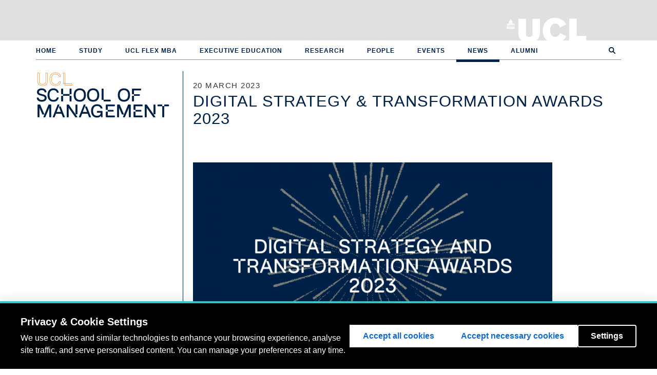

--- FILE ---
content_type: text/html; charset=utf-8
request_url: https://www.mgmt.ucl.ac.uk/news/digital-strategy-transformation-awards-2023
body_size: 9706
content:
<!DOCTYPE html PUBLIC "-//W3C//DTD XHTML+RDFa 1.0//EN"
  "http://www.w3.org/MarkUp/DTD/xhtml-rdfa-1.dtd">
<html lang="en" dir="ltr" prefix="content: http://purl.org/rss/1.0/modules/content/ dc: http://purl.org/dc/terms/ foaf: http://xmlns.com/foaf/0.1/ og: http://ogp.me/ns# rdfs: http://www.w3.org/2000/01/rdf-schema# sioc: http://rdfs.org/sioc/ns# sioct: http://rdfs.org/sioc/types# skos: http://www.w3.org/2004/02/skos/core# xsd: http://www.w3.org/2001/XMLSchema#">
<head profile="http://www.w3.org/1999/xhtml/vocab">
  <meta charset="utf-8">
  <meta name="viewport" content="width=device-width, initial-scale=1.0">
  <meta name="google-site-verification" content="htkCdxrkDMQ-BigfyvvOyrm6WyhYzcJ2VQi2H90ddmo" />
  <meta name="facebook-domain-verification" content="gbutgo9moa5odib1llo6ut1az6d4f3" />
  <meta http-equiv="Content-Type" content="text/html; charset=utf-8" />
<link rel="shortcut icon" href="https://www.mgmt.ucl.ac.uk/sites/all/themes/msi/favicon.ico" type="image/vnd.microsoft.icon" />
<meta name="description" content="We are excited to announce the Winners and Runners-Up of the second Digital Strategy &amp; Transformation Awards led by Associate Professor Dr Rikke Duus." />
<meta name="generator" content="Drupal 7 (http://drupal.org)" />
<link rel="canonical" href="https://www.mgmt.ucl.ac.uk/news/digital-strategy-transformation-awards-2023" />
<link rel="shortlink" href="https://www.mgmt.ucl.ac.uk/node/4650" />
  <title>Digital Strategy & Transformation Awards 2023 | UCL School of Management</title>
  <link type="text/css" rel="stylesheet" href="https://www.mgmt.ucl.ac.uk/sites/default/files/css/css_lQaZfjVpwP_oGNqdtWCSpJT1EMqXdMiU84ekLLxQnc4.css" media="all" />
<link type="text/css" rel="stylesheet" href="https://www.mgmt.ucl.ac.uk/sites/default/files/css/css_hJg3OWd9vwtT1vqGijzoOz6VILOoRRDk5zdjX4iEfHE.css" media="all" />
<link type="text/css" rel="stylesheet" href="https://www.mgmt.ucl.ac.uk/sites/default/files/css/css_q22Tfi-MKpK9FPMMyRlDAqBTLuU7a8TjC_Ih_-dYIns.css" media="all" />
<link type="text/css" rel="stylesheet" href="https://www.mgmt.ucl.ac.uk/sites/default/files/css/css_HCigQb2bYA_Hi6tw5zn19LGQILfyz-KVC3z3Gogqmio.css" media="all" />

  <!--[if lt IE 9]>
    <style>@import url("/sites/all/themes/msi/css/ie8.css");</style>
  <![endif]-->

  <!-- HTML5 element support for IE6-8 -->
  <!--[if lt IE 9]>
    <script src="//html5shiv.googlecode.com/svn/trunk/html5.js"></script>
  <![endif]-->

  <!-- HTML5 Shim and Respond.js IE8 support of HTML5 elements and media queries -->
  <!-- WARNING: Respond.js doesnt work if you view the page via file:// -->
  <!--[if lt IE 9]>
      <script src="https://oss.maxcdn.com/html5shiv/3.7.2/html5shiv.min.js"></script>
      <script src="https://oss.maxcdn.com/respond/1.4.2/respond.min.js"></script>
      <![endif]-->

  <script src="https://www.mgmt.ucl.ac.uk/sites/default/files/js/js_bHixdNqIm_fGV7c3IlqVJl-OQXz4T0rdcigI0kCjuGg.js"></script>
<script src="https://www.mgmt.ucl.ac.uk/sites/default/files/js/js_rpQofw5w0_xDjNlndjXatuzo4Xqi8i5YvdouV_OwPlI.js"></script>
<script src="https://www.mgmt.ucl.ac.uk/sites/default/files/js/js__leao0PoPXNofZF3_qpGABEb1Jk-1KIYt-UV6Ec2YpM.js"></script>
<script>jQuery.extend(Drupal.settings, {"basePath":"\/","pathPrefix":"","ajaxPageState":{"theme":"msi","theme_token":"3kNkdVFrPaoseCM9-N-usgWxrZbl9IpEi0ce9l1c8X0","js":{"sites\/all\/themes\/bootstrap\/js\/bootstrap.js":1,"sites\/all\/modules\/jquery_update\/replace\/jquery\/1.10\/jquery.min.js":1,"misc\/jquery-extend-3.4.0.js":1,"misc\/jquery-html-prefilter-3.5.0-backport.js":1,"misc\/jquery.once.js":1,"misc\/drupal.js":1,"sites\/all\/libraries\/rrssb\/js\/rrssb.min.js":1,"sites\/all\/themes\/msi\/bootstrap\/js\/affix.js":1,"sites\/all\/themes\/msi\/bootstrap\/js\/alert.js":1,"sites\/all\/themes\/msi\/bootstrap\/js\/button.js":1,"sites\/all\/themes\/msi\/bootstrap\/js\/carousel.js":1,"sites\/all\/themes\/msi\/bootstrap\/js\/collapse.js":1,"sites\/all\/themes\/msi\/bootstrap\/js\/dropdown.js":1,"sites\/all\/themes\/msi\/bootstrap\/js\/modal.js":1,"sites\/all\/themes\/msi\/bootstrap\/js\/tooltip.js":1,"sites\/all\/themes\/msi\/bootstrap\/js\/popover.js":1,"sites\/all\/themes\/msi\/bootstrap\/js\/scrollspy.js":1,"sites\/all\/themes\/msi\/bootstrap\/js\/tab.js":1,"sites\/all\/themes\/msi\/bootstrap\/js\/transition.js":1,"sites\/all\/themes\/msi\/js\/jquery.stellar.min.js":1,"sites\/all\/themes\/msi\/js\/jquery.scrollTo.js":1,"sites\/all\/themes\/msi\/js\/underscore-min.js":1,"sites\/all\/themes\/msi\/js\/oriel.js":1,"sites\/all\/themes\/msi\/js\/isotope.pkgd.min.js":1,"sites\/all\/themes\/msi\/js\/imagesloaded.pkgd.min.js":1,"sites\/all\/themes\/msi\/js\/quickfilter.js":1,"sites\/all\/themes\/msi\/js\/msi\/init.js":1,"sites\/all\/themes\/msi\/js\/msi\/subnav.js":1,"sites\/all\/themes\/msi\/js\/msi\/research.js":1,"sites\/all\/themes\/msi\/js\/msi\/slideshow.js":1,"sites\/all\/themes\/msi\/js\/msi\/main.js":1},"css":{"modules\/system\/system.base.css":1,"sites\/all\/modules\/calendar\/css\/calendar_multiday.css":1,"sites\/all\/modules\/date\/date_api\/date.css":1,"sites\/all\/modules\/date\/date_popup\/themes\/datepicker.1.7.css":1,"modules\/field\/theme\/field.css":1,"sites\/all\/modules\/logintoboggan\/logintoboggan.css":1,"modules\/node\/node.css":1,"sites\/all\/modules\/workflow\/workflow_admin_ui\/workflow_admin_ui.css":1,"sites\/all\/modules\/views\/css\/views.css":1,"sites\/all\/modules\/ctools\/css\/ctools.css":1,"sites\/all\/modules\/panels\/css\/panels.css":1,"sites\/all\/modules\/typogrify\/typogrify.css":1,"sites\/all\/modules\/node_embed\/plugins\/node_embed\/node_embed.css":1,"sites\/all\/libraries\/rrssb\/css\/rrssb.css":1,"sites\/all\/themes\/msi\/css\/style.css":1,"sites\/all\/themes\/msi\/css\/msi.css":1}},"msi_misc":{"sub_sub_nav":false},"urlIsAjaxTrusted":{"\/news\/digital-strategy-transformation-awards-2023":true},"bootstrap":{"anchorsFix":1,"anchorsSmoothScrolling":1,"formHasError":1,"popoverEnabled":1,"popoverOptions":{"animation":1,"html":0,"placement":"right","selector":"","trigger":"click","triggerAutoclose":1,"title":"","content":"","delay":0,"container":"body"},"tooltipEnabled":1,"tooltipOptions":{"animation":1,"html":0,"placement":"auto left","selector":"","trigger":"hover focus","delay":0,"container":"body"}}});</script>

  <script>
    // UCL cookie consent config.
    window.privacyConfig = {
    // Allowlist domains that should never be blocked
      allowlist: [
        'app.geckoform.com',
        'mailer.ucl.ac.uk',
        'popcard.unibuddy.co',
        'cdn.unibuddy.co'
      ]
    }
  </script>

  <script src="https://cookie-consent.ucl.ac.uk/dist/ucl-consent.blocker.min.js"></script>
  <script src="https://cookie-consent.ucl.ac.uk/dist/ucl-consent.ui-full.min.js" defer></script>

      <!-- Google Tag Manager -->
    <script async src="https://www.googletagmanager.com/gtag/js?id=G-B5BPYPSH63"></script>
    <script>
      window.dataLayer = window.dataLayer || [];
      function gtag(){dataLayer.push(arguments);}
      gtag('js', new Date());

      gtag('config', 'G-B5BPYPSH63');

      (function(w,d,u,t,o,c){w['dmtrackingobjectname']=o;c=d.createElement(t);c.async=1;c.src=u;t=d.getElementsByTagName
        (t)[0];t.parentNode.insertBefore(c,t);w[o]=w[o]||function(){(w[o].q=w[o].q||[]).push(arguments);};
      })(window, document, '//static.trackedweb.net/js/_dmptv4.js', 'script', 'dmPt');
      window.dmPt('create', 'DM-7354354429-01', 'www.mgmt.ucl.ac.uk');
      window.dmPt('track');
    </script>

    <!-- Other tag manager code? -->
    <script>(function(w,d,s,l,i){w[l]=w[l]||[];w[l].push({'gtm.start':
    new Date().getTime(),event:'gtm.js'});var f=d.getElementsByTagName(s)[0],
    j=d.createElement(s),dl=l!='dataLayer'?'&l='+l:'';j.async=true;j.src=
    'https://www.googletagmanager.com/gtm.js?id='+i+dl;f.parentNode.insertBefore(j,f);
    })(window,document,'script','dataLayer','GTM-KH7WZ9D');</script>
    <!-- End Google Tag Manager -->
  </head>

<body class="html not-front not-logged-in no-sidebars page-node page-node- page-node-4650 node-type-news production-environment webtype" >
  <!-- Google Tag Manager (noscript) -->
<noscript><iframe src="https://www.googletagmanager.com/ns.html?id=GTM-KH7WZ9D"
height="0" width="0" style="display:none;visibility:hidden"></iframe></noscript>
<!-- End Google Tag Manager (noscript) -->
  
  <div id="skip-link">
    <a href="#main-content" class="element-invisible element-focusable">Skip to main content</a>
  </div>
    <header id="navbar" role="banner" class="navbar navbar-default">
  <div id="site-top-header">
    <div id="ucl-banner-inner">
              <h1>
          <a href="/" title="Home">UCL School of Management</a>
        </h1>
            <h2>
        <a href="http://www.ucl.ac.uk">University College London</a>
      </h2>
    </div>
  </div>
  <div id="navbar-container">
    <div class="inner">
      <div class="navbar-header">
        <!-- .btn-navbar is used as the toggle for collapsed navbar content -->
        <button type="button" class="navbar-toggle" data-toggle="collapse" data-target=".navbar-collapse">
          <span class="sr-only">Toggle navigation</span>
          <span class="icon-bar"></span>
          <span class="icon-bar"></span>
          <span class="icon-bar"></span>
        </button>
      </div>

              <div class="navbar-collapse collapse">
          <nav role="navigation">
                          <ul class="menu nav navbar-nav"><li class="first leaf"><a href="/">Home</a></li>
<li class="collapsed"><a href="/study">Study</a></li>
<li class="leaf"><a href="/ucl-flex-mba" title="">UCL Flex MBA</a></li>
<li class="leaf"><a href="/executive-education" title="">Executive Education</a></li>
<li class="leaf"><a href="/research">Research</a></li>
<li class="leaf"><a href="/people">People</a></li>
<li class="leaf"><a href="/events">Events</a></li>
<li class="collapsed active-trail active"><a href="/news" class="active-trail">News</a></li>
<li class="last leaf"><a href="/alumni">Alumni</a></li>
</ul>                                              </nav>
        </div>
          </div>
  </div>
</header>


<div id="page-bg-container">
  <div class="main-container container">

    <header role="banner" id="page-header">
      
          </header> <!-- /#page-header -->

    <div class="row row-contains-sidebar">

              <aside class="col-sm-3" role="complementary">
          <h1 class="side-site-title"><span class="ucl">UCL</span><br>School of Management</h1>
                  </aside>  <!-- /#sidebar-first -->
      
      <section class="col-sm-9">

        <header id="printable">
          UCL School of Management        </header>

                        <a id="main-content"></a>
                          <h3 class="page-subtitle">
            20 March 2023          </h3>
                          <h1 class="page-header">Digital Strategy &amp; Transformation Awards 2023</h1>
                                                                            <div class="region region-content">
    <section id="block-system-main" class="block block-system clearfix">

      
  <div id="node-4650" class="node node-news clearfix" about="/news/digital-strategy-transformation-awards-2023" typeof="sioc:Item foaf:Document">

  
      <span property="dc:title" content="Digital Strategy &amp; Transformation Awards 2023" class="rdf-meta element-hidden"></span>
  
  <div class="content">
    <div class="field field-name-field-image field-type-image field-label-hidden">
    <div class="field-items">
          <div class="field-item even"><img typeof="foaf:Image" class="img-responsive" src="https://www.mgmt.ucl.ac.uk/sites/default/files/styles/larger__700_wide_/public/news-item-photos/RD%20Awards.png?itok=bHSRq1sQ" width="700" height="424" alt="" /></div>
      </div>
</div>
<div class="field field-name-body field-type-text-with-summary field-label-hidden">
    <div class="field-items">
          <div class="field-item even" property="content:encoded"><p><strong>We are excited to announce the Winners and&nbsp;Runners-Up of the second&nbsp;Digital Strategy &amp; Transformation Awards led by Associate Professor <a href="https://www.mgmt.ucl.ac.uk/people/rikkeduus" target="_blank">Dr Rikke Duus</a>.</strong></p>

<p><strong>During the first 6 weeks of the term, students from across UCL who have chosen&nbsp;to study the MSIN0051 Digital Strategy &amp; Transformation module worked in digital consultancy teams to analyse a chosen organisation’s performance. Based on this analysis, the teams have proposed digital transformation initiatives to drive new value for the organisations.</strong></p>

<p>The project is focused on not only developing new digital transformation initiatives, but also&nbsp;acquiring&nbsp;multiple digital skills which they use to design and develop the project outputs. Teams create interactive and impactful multimedia content, app prototypes, video insights and data visualisations. The teams’ projects are presented on interactive websites that students create themselves. This helps to bring&nbsp;the teams’ work&nbsp;to life and makes it&nbsp;shareable with current and future employers and other relevant individuals.</p>

<p>Week-by-week, teams applied business-related&nbsp;analytical frameworks to assess and evaluate the innovation drive of their chosen organisation, as well as the dynamics of the competitive landscape, shifts in consumer trends and&nbsp;‘white space’ opportunities to digitally accelerate the organisation’s ability to compete and create value for customers and other key stakeholders.&nbsp;The&nbsp;teams have developed digital transformation solutions for a wide range of organisations, including British Airways, Holland &amp; Barrett, the Body Shop, the Department for Education, Waitrose, Decathlon, Arsenal, and many more.</p>

<p>The&nbsp;Digital Strategy &amp; Transformation Awards are given out in two categories:</p>

<ul>
	<li><strong>Most Viable Digital Transformation Solution</strong></li>
	<li><strong>Most Impactful Digital Multimedia Presentation</strong></li>
</ul>

<p>All 16 teams produced exceptional work, and it was tremendously challenging for the teaching team to decide the winners and runner-ups. However, after careful consideration and deliberation, a few submissions were selected as Winners and Runners-up in the above&nbsp;categories.</p>

<p>These projects demonstrated a strong&nbsp;ability to analyse and assess their organisations’ performance using extensive primary and secondary data, an in-depth understanding of the organisations’ external environment, as well as key trends and changes in consumer behaviours. Drawing on this insight, the teams were able to propose digital transformation initiatives which are likely, if implemented, to drive significant value for the organisations and improve&nbsp;their ability to compete in their relevant markets. These teams also showcased their ability to present their projects innovatively and creatively using digital tools and platforms.</p>

<p><strong>Many congratulations to all the Winning and Runner-Up Teams!</strong></p>

<h2>most viable digital transformation solution</h2>

<p><strong>Winning Team: Most Viable Digital Transformation Solution</strong></p>

<p>Gabriela-Irina Olaru, Juntong Song, Boran Zhang, Ning Yen, Saloni Agarwal</p>

<p>Organisation: Waterstones</p>

<p><strong>Runner-Up: Most Viable Digital Transformation Solution</strong></p>

<p>Mariam Desouza, Talia Munise Hudaverdi, Mohammad Riazul Ikram, Joliton Valencio Victoria</p>

<p>Organisation: Holland &amp; Barrett</p>

<p><strong>Runner-Up: Most Viable Digital Transformation Solution</strong></p>

<p>Lea Clementine Tinelli, Tsz Wei Lee, Robbie Alexander Long, Kin Long Shum, Amran Nardos Sourafel</p>

<p>Organisation: Lego</p>

<h2>most impactful digital multimedia presentation&nbsp;</h2>

<p><strong>Winning Team: Most Impactful Digital Multimedia Presentation</strong></p>

<p>Mukund Hari Nathany, Deepak Tahiliani, Saphia Asem Fikree, Luxsia Mankaleswaran, Chun Liu</p>

<p>Organisation: British Airways</p>

<p><strong>Runner-Up: Most Impactful Digital Multimedia Presentation</strong></p>

<p>Emma Tournan, Serene Sue Lim, Teymour Thomas Youssevitch, Chak Long Chan, Chun Hei Liu</p>

<p>Organisation: Barnes &amp; Noble</p>

<p><strong>Runner-Up: Most Impactful Digital Multimedia Presentation</strong></p>

<p>Lea Clementine Tinelli, Tsz Wei Lee, Robbie Alexander Long, Kin Long Shum, Amran Nardos Sourafel</p>

<p>Organisation: Lego</p></div>
      </div>
</div>
  </div>

  
  
  <div class="share">
    <div class="rrssb-item-list"><ul class="rrssb-buttons"><li class="rrssb-email"><a href="mailto:?subject=Digital%20Strategy%20%26amp%3B%20Transformation%20Awards%202023&body=https%3A%2F%2Fwww.mgmt.ucl.ac.uk%2Fnews%2Fdigital-strategy-transformation-awards-2023" ><span class="rrssb-icon"><svg xmlns="http://www.w3.org/2000/svg" viewBox="0 0 28 28"><path d="M20.11 26.147c-2.335 1.05-4.36 1.4-7.124 1.4C6.524 27.548.84 22.916.84 15.284.84 7.343 6.602.45 15.4.45c6.854 0 11.8 4.7 11.8 11.252 0 5.684-3.193 9.265-7.398 9.3-1.83 0-3.153-.934-3.347-2.997h-.077c-1.208 1.986-2.96 2.997-5.023 2.997-2.532 0-4.36-1.868-4.36-5.062 0-4.75 3.503-9.07 9.11-9.07 1.713 0 3.7.4 4.6.972l-1.17 7.203c-.387 2.298-.115 3.3 1 3.4 1.674 0 3.774-2.102 3.774-6.58 0-5.06-3.27-8.994-9.304-8.994C9.05 2.87 3.83 7.545 3.83 14.97c0 6.5 4.2 10.2 10 10.202 1.987 0 4.09-.43 5.647-1.245l.634 2.22zM16.647 10.1c-.31-.078-.7-.155-1.207-.155-2.572 0-4.596 2.53-4.596 5.53 0 1.5.7 2.4 1.9 2.4 1.44 0 2.96-1.83 3.31-4.088l.592-3.72z"/></svg></span><span class="rrssb-text">email</span></a></li><li class="rrssb-facebook"><a href="https://www.facebook.com/sharer/sharer.php?u=https%3A%2F%2Fwww.mgmt.ucl.ac.uk%2Fnews%2Fdigital-strategy-transformation-awards-2023" class="popup"><span class="rrssb-icon"><svg xmlns="http://www.w3.org/2000/svg" viewBox="0 0 29 29"><path d="M26.4 0H2.6C1.714 0 0 1.715 0 2.6v23.8c0 .884 1.715 2.6 2.6 2.6h12.393V17.988h-3.996v-3.98h3.997v-3.062c0-3.746 2.835-5.97 6.177-5.97 1.6 0 2.444.173 2.845.226v3.792H21.18c-1.817 0-2.156.9-2.156 2.168v2.847h5.045l-.66 3.978h-4.386V29H26.4c.884 0 2.6-1.716 2.6-2.6V2.6c0-.885-1.716-2.6-2.6-2.6z"/></svg></span><span class="rrssb-text">facebook</span></a></li><li class="rrssb-linkedin"><a href="http://www.linkedin.com/shareArticle?mini=true&url=https%3A%2F%2Fwww.mgmt.ucl.ac.uk%2Fnews%2Fdigital-strategy-transformation-awards-2023&title=Digital%20Strategy%20%26amp%3B%20Transformation%20Awards%202023" class="popup"><span class="rrssb-icon"><svg xmlns="http://www.w3.org/2000/svg" viewBox="0 0 28 28"><path d="M25.424 15.887v8.447h-4.896v-7.882c0-1.98-.71-3.33-2.48-3.33-1.354 0-2.158.91-2.514 1.802-.13.315-.162.753-.162 1.194v8.216h-4.9s.067-13.35 0-14.73h4.9v2.087c-.01.017-.023.033-.033.05h.032v-.05c.65-1.002 1.812-2.435 4.414-2.435 3.222 0 5.638 2.106 5.638 6.632zM5.348 2.5c-1.676 0-2.772 1.093-2.772 2.54 0 1.42 1.066 2.538 2.717 2.546h.032c1.71 0 2.77-1.132 2.77-2.546C8.056 3.593 7.02 2.5 5.344 2.5h.005zm-2.48 21.834h4.896V9.604H2.867v14.73z"/></svg></span><span class="rrssb-text">linkedin</span></a></li><li class="rrssb-twitter"><a href="https://twitter.com//intent/tweet?text=Digital%20Strategy%20%26amp%3B%20Transformation%20Awards%202023&url=https%3A%2F%2Fwww.mgmt.ucl.ac.uk%2Fnews%2Fdigital-strategy-transformation-awards-2023" class="popup"><span class="rrssb-icon"><svg xmlns="http://www.w3.org/2000/svg" viewBox="0 0 28 28"><path d="M24.253 8.756C24.69 17.08 18.297 24.182 9.97 24.62a15.093 15.093 0 0 1-8.86-2.32c2.702.18 5.375-.648 7.507-2.32a5.417 5.417 0 0 1-4.49-3.64c.802.13 1.62.077 2.4-.154a5.416 5.416 0 0 1-4.412-5.11 5.43 5.43 0 0 0 2.168.387A5.416 5.416 0 0 1 2.89 4.498a15.09 15.09 0 0 0 10.913 5.573 5.185 5.185 0 0 1 3.434-6.48 5.18 5.18 0 0 1 5.546 1.682 9.076 9.076 0 0 0 3.33-1.317 5.038 5.038 0 0 1-2.4 2.942 9.068 9.068 0 0 0 3.02-.85 5.05 5.05 0 0 1-2.48 2.71z"/></svg></span><span class="rrssb-text">twitter</span></a></li><li class="rrssb-googleplus"><a href="https://plus.google.com/share?url=Digital%20Strategy%20%26amp%3B%20Transformation%20Awards%202023 https%3A%2F%2Fwww.mgmt.ucl.ac.uk%2Fnews%2Fdigital-strategy-transformation-awards-2023" class="popup"><span class="rrssb-icon"><svg xmlns="http://www.w3.org/2000/svg" width="24" height="24" viewBox="0 0 24 24"><path d="M21 8.29h-1.95v2.6h-2.6v1.82h2.6v2.6H21v-2.6h2.6v-1.885H21V8.29zM7.614 10.306v2.925h3.9c-.26 1.69-1.755 2.925-3.9 2.925-2.34 0-4.29-2.016-4.29-4.354s1.885-4.353 4.29-4.353c1.104 0 2.014.326 2.794 1.105l2.08-2.08c-1.3-1.17-2.924-1.883-4.874-1.883C3.65 4.586.4 7.835.4 11.8s3.25 7.212 7.214 7.212c4.224 0 6.953-2.988 6.953-7.082 0-.52-.065-1.104-.13-1.624H7.614z"/></svg></span><span class="rrssb-text">google+</span></a></li><li class="rrssb-pinterest"><a href="http://pinterest.com/pin/create%2Fbutton/?url=https%3A%2F%2Fwww.mgmt.ucl.ac.uk%2Fnews%2Fdigital-strategy-transformation-awards-2023&media=https%3A%2F%2Fwww.mgmt.ucl.ac.uk%2Fsites%2Fdefault%2Ffiles%2Fnews-item-photos%2FRD%2520Awards.png&description=Digital%20Strategy%20%26amp%3B%20Transformation%20Awards%202023" class="popup"><span class="rrssb-icon"><svg xmlns="http://www.w3.org/2000/svg" viewBox="0 0 28 28"><path d="M14.02 1.57c-7.06 0-12.784 5.723-12.784 12.785S6.96 27.14 14.02 27.14c7.062 0 12.786-5.725 12.786-12.785 0-7.06-5.724-12.785-12.785-12.785zm1.24 17.085c-1.16-.09-1.648-.666-2.558-1.22-.5 2.627-1.113 5.146-2.925 6.46-.56-3.972.822-6.952 1.462-10.117-1.094-1.84.13-5.545 2.437-4.632 2.837 1.123-2.458 6.842 1.1 7.557 3.71.744 5.226-6.44 2.924-8.775-3.324-3.374-9.677-.077-8.896 4.754.19 1.178 1.408 1.538.49 3.168-2.13-.472-2.764-2.15-2.683-4.388.132-3.662 3.292-6.227 6.46-6.582 4.008-.448 7.772 1.474 8.29 5.24.58 4.254-1.815 8.864-6.1 8.532v.003z"/></svg></span><span class="rrssb-text">pinterest</span></a></li></ul></div>  </div>

  <div class="freshness"><i>Last updated Tuesday, 1 August 2023</i></div></div>

</section>
  </div>
      </section>

      
    </div>
  </div>
</div>

<div class="footer-container">

  <footer class="footer container top-footer">
    <div class="row">
      <div class="col-sm-8">
          <div class="region region-footer-left">
    <section id="block-block-7" class="block block-block clearfix">

      
  <ul>
	<li><a href="/vacancies">Job vacancies</a></li>
</ul>
</section>
  </div>
      </div>
      <div class="col-sm-4">
          <div class="region region-footer-right">
    <section id="block-search-form" class="block block-search clearfix">

      
  <form class="form-search content-search" action="/news/digital-strategy-transformation-awards-2023" method="post" id="search-block-form" accept-charset="UTF-8"><div><div>
      <h2 class="element-invisible">Search form</h2>
    <div class="input-group"><input title="Enter the terms you wish to search for." placeholder="Search" class="form-control form-text" type="text" id="edit-search-block-form--2" name="search_block_form" value="" size="15" maxlength="128" /><span class="input-group-btn"><button type="submit" class="btn btn-primary"><span class="icon glyphicon glyphicon-search" aria-hidden="true"></span>
</button></span></div><div class="form-actions form-wrapper form-group" id="edit-actions"><button class="element-invisible btn btn-primary form-submit" type="submit" id="edit-submit" name="op" value="Search">Search</button>
</div><input type="hidden" name="form_build_id" value="form-URyGO_SrxFbX5qA1-qcy2K_mnUgmDxspnf0k4kMeDg4" />
<input type="hidden" name="form_id" value="search_block_form" />
</div>
</div></form>
</section>
  </div>
      </div>
    </div>
  </footer>

  <footer class="footer container bottom-footer">
    <div class="row">
      <div class="col-sm-12">
          <div class="region region-footer-bottom">
    <section id="block-block-4" class="block block-block clearfix">

      
  <ul><li><a href="http://www.ucl.ac.uk/">University College London</a></li>
<li><a href="/vacancies">Job vacancies</a></li>
<li><a href="http://www.ucl.ac.uk/disclaimer">Disclaimer</a></li>
<li><a href="http://www.ucl.ac.uk/foi">Freedom of Information</a></li>
<li><a href="http://www.ucl.ac.uk/accessibility">Accessibility</a></li>
<li><a href="http://www.ucl.ac.uk/privacy">Privacy</a></li>
<li><a href="http://www.ucl.ac.uk/cookies">Cookies</a></li>
<li><a href="http://www.ucl.ac.uk/advanced-search">Advanced Search</a></li>
</ul><p class="footer-logos"><img alt="" class="engineering-logo" src="/sites/all/themes/msi/images/UCL_engineering_logo_blue.png" /><img alt="" class="athena-logo" src="/sites/all/themes/msi/images/athena-swan-bronze-award.png" /><img alt="" class="amba-logo" src="/sites/all/themes/msi/images/AMBA-logo-Acc-black.png" /><img alt="" class="gcec-logo" src="/sites/all/themes/msi/images/gcec.png" /><br /><img alt="" style="position: absolute; left: 654px; width: 150px; top: 2px;" src="/sites/default/files/upload/Full-color%20Horizontal%20Accreditation%20Seal.png" /></p>
<p><a class="login" href="/user" rel="nofollow"><img alt="" src="/sites/all/themes/msi/images/plus.png" /></a></p>
<ul class="social-icons"><li><a target="_blank" href="https://www.facebook.com/UCLSoM/"><i class="fab fa-facebook-f"></i></a></li>
<li><a target="_blank" href="https://twitter.com/UCLSoM"><i class="fab fa-twitter"></i></a></li>
<li><a target="_blank" href="https://www.linkedin.com/school/ucl-school-of-management/"><i class="fab fa-linkedin-in"></i></a></li>
<li><a target="_blank" href="https://www.instagram.com/ucl_som/?hl=en"><i class="fab fa-instagram"></i></a></li>
<li><a href="/blog">Blog</a></li>
<li><a href="/contact">Contact</a></li>
</ul>
</section>
  </div>
      </div>
    </div>
  </footer>

</div>
  <script src="https://www.mgmt.ucl.ac.uk/sites/default/files/js/js_MRdvkC2u4oGsp5wVxBG1pGV5NrCPW3mssHxIn6G9tGE.js"></script>

      <script type="text/javascript">
     (function(i,s,o,g,r,a,m){i['GoogleAnalyticsObject']=r;i[r]=i[r]||function(){
       (i[r].q=i[r].q||[]).push(arguments)},i[r].l=1*new Date();a=s.createElement(o),
                              m=s.getElementsByTagName(o)[0];a.async=1;a.src=g;m.parentNode.insertBefore(a,m)
     })(window,document,'script','//www.google-analytics.com/analytics.js','ga');

     ga('create', 'UA-56587588-1', 'auto');
     ga('require', 'linkid', 'linkid.js');
     ga('send', 'pageview');
    </script>
  
      <!-- Facebook Pixel Code -->
    <script>
     !function(f,b,e,v,n,t,s)
     {if(f.fbq)return;n=f.fbq=function(){n.callMethod?
                                         n.callMethod.apply(n,arguments):n.queue.push(arguments)};
       if(!f._fbq)f._fbq=n;n.push=n;n.loaded=!0;n.version='2.0';
       n.queue=[];t=b.createElement(e);t.async=!0;
       t.src=v;s=b.getElementsByTagName(e)[0];
       s.parentNode.insertBefore(t,s)}(window,document,'script',
                                       'https://connect.facebook.net/en_US/fbevents.js');
     fbq('init', '947209735410029');
     fbq('track', 'PageView');
    </script>
    <noscript>
      <img height="1" width="1"
           src="https://www.facebook.com/tr?id=947209735410029&ev=PageView&noscript=1"/>
    </noscript>
    <!-- End Facebook Pixel Code -->

    <!-- LinkedIn pixel code -->
    <script type="text/javascript">
     _linkedin_partner_id = "445826";
     window._linkedin_data_partner_ids = window._linkedin_data_partner_ids || [];
     window._linkedin_data_partner_ids.push(_linkedin_partner_id);
    </script><script type="text/javascript">
              (function(){var s = document.getElementsByTagName("script")[0];
                var b = document.createElement("script");
                b.type = "text/javascript";b.async = true;
                b.src = "https://snap.licdn.com/li.lms-analytics/insight.min.js";
                s.parentNode.insertBefore(b, s);})();
    </script>
    <noscript>
      <img height="1" width="1" style="display:none;" alt="" src="https://dc.ads.linkedin.com/collect/?pid=445826&fmt=gif" />
    </noscript>
    <!-- End LinkedIn pixel code -->
  </body>
</html>
